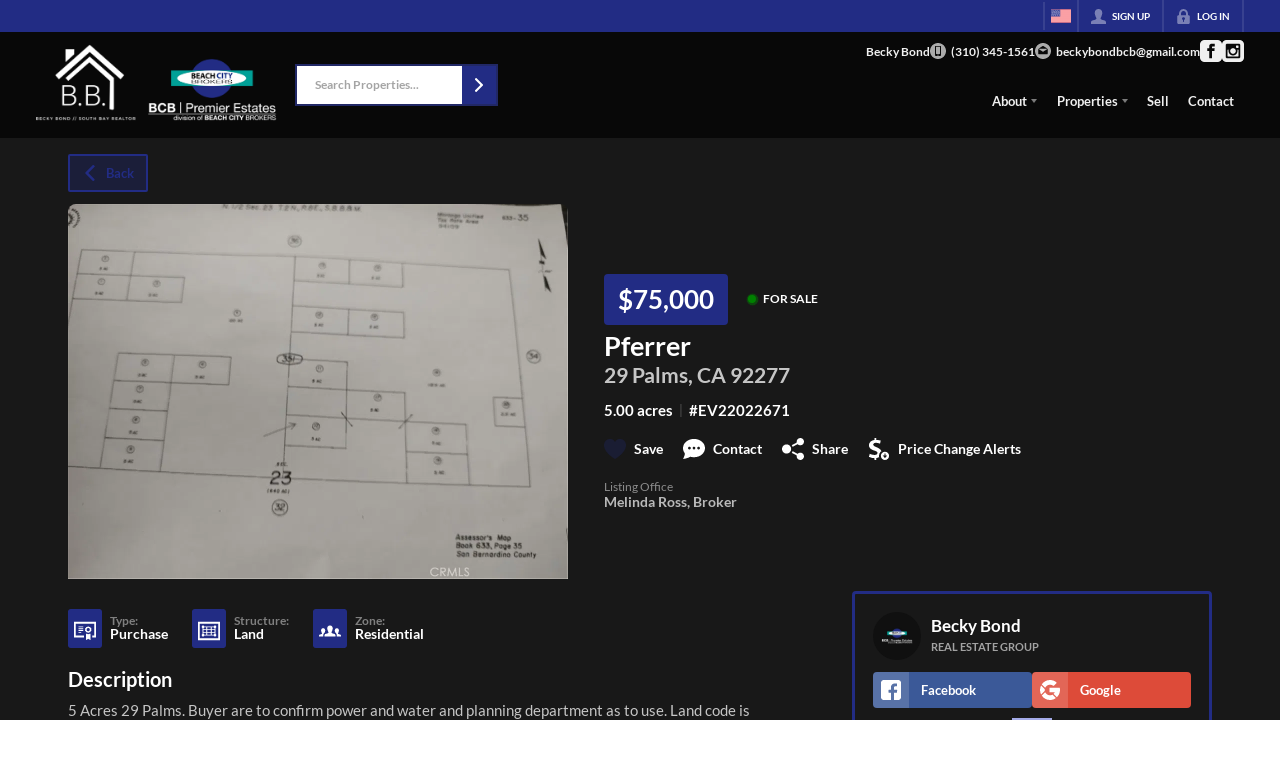

--- FILE ---
content_type: application/javascript
request_url: https://closehackstatic.com/_next/static/chunks/17330-cbebc5b8c101af1e.js
body_size: 10655
content:
"use strict";(self.webpackChunk_N_E=self.webpackChunk_N_E||[]).push([[17330],{17330:(e,t,n)=>{n.d(t,{A:()=>V});var i=n(82732),o=n(45849),a=n(17389),l=n(22043),r=n(45377),s=n(80971),c=n(95155),d=n(13490),p=n(17787),u=n(93827),f=n(49027),h=n(27587),m=n(21001),g=n.n(m),x=n(32530),b=n(12115),v=n(12772),w=n.n(v),y=n(81297),k=n.n(y),_=n(17),j=n(41715),S=n(46010),A=n(59466),C=n(86015),$=n(81944),z=n(81897),D=n(86441),M=n(51517),L=n(30218),T={};T.root=L.Ay.div.withConfig({componentId:"sc-3350ed5e-0"})([""," "," @media screen and (max-width:768px){overflow:visible !important;&.mobile-view-single{table thead tr td:nth-child(n + 3){display:none !important;}table tbody tr{td:nth-child(n + 3){display:none;}td:nth-child(2){width:100%;max-width:none;}}}&.mobile-view-sticky{overflow:visible !important;position:relative;table{min-width:100%;}table thead tr td{position:sticky !important;top:0;z-index:10;background:var(--dash-bg,white);}table tbody tr td:first-child{position:sticky !important;left:0;z-index:11;background:var(--dash-bg,white);}table tbody tr td:nth-child(2){position:sticky !important;left:32px;z-index:11;background:var(--dash-bg,white);}table thead tr td:first-child{position:sticky !important;left:0;top:0;z-index:12;background:var(--dash-bg,white);}table thead tr td:nth-child(2){position:sticky !important;left:32px;top:0;z-index:12;background:var(--dash-bg,white);}}}"],function(e){return"top"===e.$checkboxAlign&&"\n        /* Align checkboxes to the top of cells instead of middle */\n        /* Target checkbox cells in the table body */\n        tbody tr td:first-child {\n            vertical-align: top !important;\n            padding-top: 4px;\n        }\n    "},function(e){return"top"===e.$stackAlign&&"\n        /* Align all stack cells to the top instead of middle */\n        tbody tr td {\n            vertical-align: top !important;\n        }\n        /* Also align inner flex containers to top */\n        tbody tr td > a,\n        tbody tr td > div {\n            align-items: flex-start !important;\n        }\n    "}),T.table=L.Ay.table.withConfig({componentId:"sc-3350ed5e-1"})(["width:100%;margin:0;padding:0;"]),T.cell=L.Ay.td.withConfig({componentId:"sc-3350ed5e-2"})(["display:table-cell;font-size:12px;vertical-align:middle;position:relative;height:1px;"," &&{border-bottom:1px solid var(--dash-border,#f2f2f2);max-width:40vw;.swift-table-body-cell-link{cursor:pointer;&:hover{text-decoration:underline;}}color:inherit;max-height:72px;&:first-of-type{> div,> a{padding-left:18px;}}&:last-of-type{> div,> a{padding-right:18px;}}"," "," "," ","}> div,> a{padding:5px 8px;display:block;@media screen and (max-width:767px){padding-left:4px;padding-right:4px;}}> a.swift-table-cell-link:hover{cursor:pointer;}> a.swift-table-cell-clickable{flex:1;display:flex;align-items:center;height:100%;@media (hover:hover){&:hover{background:var(--dash-bg-light-03,#f0f0f0);}}@media (hover:none){&:active{background:var(--dash-bg-light-03,#f0f0f0);}}}&[data-type='bubbles'] > a{padding-top:2px;padding-bottom:2px;}@media (hover:hover){&[data-type='options'] a:hover{background:var(--dash-bg-light-06,#e5e5e5);}}@media (hover:none){&[data-type='options'] a:active{background:var(--dash-bg-light-06,#e5e5e5);}}&[data-type='stack'] ul{max-width:100%;width:100%;}&[data-type='media']{width:128px;a > div{border-radius:4px;overflow:hidden;box-shadow:0 0 0 1px rgba(0,0,0,0.1);}}&[data-type='boolean'],&[data-type='options']{width:52px;white-space:nowrap;}&[data-type='number']{white-space:nowrap;}&[data-type='status']{white-space:nowrap;}&[data-type='tags'] > div{display:block;> div{display:inline-block;}}&[data-type='icon']{svg{width:16px;height:16px;margin-right:6px;}}&[data-type='icons'] ul{display:flex;justify-content:center;li{margin-right:0px;&:last-of-type{margin-right:0;}padding:3px;cursor:pointer;i[data-mask-icon]{width:16px;height:16px;margin-right:6px;}opacity:0.4;@media (hover:hover){&:hover{opacity:1;}}@media (hover:none){&:active{opacity:1;}}}}&[data-type='stats'] ul{display:flex;li{text-align:center;flex-basis:33.3%;padding:0 4px;strong{font-size:15px;line-height:125%;display:block;white-space:nowrap;}span{white-space:nowrap;margin:0;font-size:9px;-webkit-font-smoothing:antialiased;line-height:100%;opacity:0.5;display:block;white-space:nowrap;}}}.global_aspect_video{width:100%;}.swift_table_cell_media{background-size:cover;background-position:center;flex:1;width:86px;&:after{content:'';display:block;padding-top:100%;}}.swift_table_cell_media_missing{display:flex;justify-content:center;align-items:center;width:100%;height:100%;padding:18px 0;background:#e5e5e5;}.swift_table_cell_status{display:flex;align-items:center;text-transform:uppercase;font-weight:700;padding:3px 6px;border-radius:4px;i[data-mask-icon]{width:18px;height:18px;}}.swift_table_cell_bubbles{display:flex;flex-wrap:wrap;align-items:center;li{margin-right:8px;&:not(.plain){background:#dae4ea;color:rgb(27 97 145);padding:4px 10px;font-size:13px;font-weight:600;border-radius:4px;}&.plain{opacity:0.75;-webkit-font-smoothing:antialiased;}}}.swift_table_cell_statusrow{display:flex;flex-wrap:wrap;gap:8px;margin-bottom:2px;list-style:none;padding:0;margin:0;li{display:flex;align-items:center;gap:3px;font-weight:600;font-size:11px;white-space:nowrap;&.status-valid{color:green;}&.status-invalid{color:red;}&.status-warning{color:orange;}&.status-neutral{color:gray;}i{margin-right:2px;width:12px;height:12px;}}}.swift_table_cell_text{font-weight:400;font-size:11px;line-height:14px;overflow:hidden;text-overflow:ellipsis;display:-webkit-box;-webkit-box-orient:vertical;color:inherit;&.text-title{font-weight:600;max-width:240px;min-width:240px;-webkit-line-clamp:3;color:gray;}&.text-description{max-width:320px;min-width:260px;-webkit-line-clamp:3;color:inherit;}&.text-h1{max-width:240px;min-width:240px;-webkit-line-clamp:2;color:gray;}}.swift_table_cell_tooltip{display:none;position:absolute;font-weight:600;top:100%;left:0;background:rgba(0,0,0,0.78);color:#fff;border-radius:3px;padding:4px 8px;font-size:10px;&::after{content:'';display:block;border-bottom:4px solid rgba(0,0,0,0.78);border-left:4px solid transparent;border-right:4px solid transparent;position:absolute;bottom:100%;left:16px;}}&:hover .swift_table_cell_tooltip{display:block;}"],function(e){return e.$dragSortable&&"\nuser-select: none;\n-webkit-user-select: none;\n-moz-user-select: none;\n"},function(e){return e.$nowrap&&"\n            white-space:nowrap;\n        "},function(e){return e.$checkbox&&"\n            cursor: pointer;\n            vertical-align:middle;\n            padding-top:4px;\n            padding-left:2px;\n            padding-bottom:4px;\n            width: 32px;\n            max-width: 32px;\n            min-width: 32px;\n            > a, > div {\n                padding: 2px 4px;\n                padding-right: 0px;\n                user-select: none !important;\n            }\n\n            @media (hover: hover) {\n                &:hover {\n                    background: var(--dash-bg-light-03, #f5f5f5);\n                }\n            }\n            @media (hover: none) {\n                &:active {\n                    background: var(--dash-bg-light-03, #f5f5f5);\n                }\n            }\n\n            &:first-of-type {\n                > div,\n                > a {\n                    padding-left:8px;\n                }\n            }\n        "},function(e){return e.$handle&&"\n                cursor:pointer;\n                width: 20px;\n            "},function(e){return e.$full&&"\n            width:100%;\n        "}),T.cellContent=L.Ay.div.withConfig({componentId:"sc-3350ed5e-3"})(["display:flex;align-items:center;position:relative;"," li{font-weight:inherit;font-size:",";}span{display:block;font-size:",";font-weight:inherit;margin-right:4px;}> svg{display:block;margin-right:4px;}time{opacity:0.75;font-size:",";font-weight:inherit;color:inherit;white-space:nowrap;}",""],function(e){return e.$fontSize&&"font-size: ".concat(e.$fontSize,";")},function(e){return e.$fontSize||"13px"},function(e){return e.$fontSize||"13px"},function(e){return e.$fontSize||"13px"},function(e){return"right"==e.$textAlign&&"\n    justify-content: flex-end;\n"}),T.headerCell=L.Ay.td.withConfig({componentId:"sc-3350ed5e-4"})(["&&{cursor:pointer;display:table-cell;vertical-align:middle;padding:10px 8px;@media screen and (max-width:767px){padding-left:4px;padding-right:4px;}font-size:",";border-bottom:2px solid var(--dash-border,#e5e5e5);color:var(--dash-text-muted,inherit);&:first-of-type{padding-left:18px;}&:last-of-type{padding-right:18px;}text-transform:uppercase;font-weight:600;-webkit-font-smoothing:antialiased;font-size:",";"," ","}> div{display:flex;align-items:center;font-weight:inherit;}span{display:block;font-weight:inherit;margin-right:4px;white-space:nowrap;line-height:16px;font-size:",";}svg{display:block;width:14px;height:14px;}.swift_table_header_cell_sort{display:block;width:14px;height:14px;transform:rotate(90deg);transition:transform 0.15s ease-out;i[data-mask-icon]{background-color:var(--dash-icon-hover,",");}}.swift_table_header_cell_tooltip{display:block;width:14px;height:14px;transition:transform 0.15s ease-out;opacity:0.3;@media (hover:hover){&:hover{opacity:1;}}@media (hover:none){&:active{opacity:1;}}i[data-mask-icon]{background-color:var(--dash-icon-hover,",");}}.swift_table_header_cell_tooltip + .swift_table_header_cell_sort{margin-left:4px;}"," ",""],function(e){return e.$fontSize||"12px"},function(e){return e.$fontSize||"13px"},function(e){return e.$checkbox?"\n            padding: 2px 4px;\n            padding-right: 0px;\n            width: 32px !important;\n            max-width: 32px !important;\n            min-width: 32px !important;\n            &:first-of-type {\n                padding-left: 8px;\n            }   \n        ":""},function(e){return!e.$active&&e.$sortable?"\n                @media (hover: hover) {\n                    &:hover {\n                        span {\n                            opacity:0.9;\n                        }\n                        .swift_table_header_cell_sort {\n                            opacity: 0.4;\n                        }\n                    }\n                }\n            ":""},function(e){return e.$fontSize||"13px"},function(e){return e.theme.color_primary},function(e){return e.theme.color_primary},function(e){return!e.$active&&e.$sortable?"\n    span {\n        opacity:0.6;\n    }\n    .swift_table_header_cell_sort {\n        opacity: 0;\n        pointer-events: none;\n    }":""},function(e){return e.$reverse&&"\n.swift_table_header_cell_sort {\n    transform: rotate(-90deg);\n}"}),T.header=L.Ay.thead.withConfig({componentId:"sc-3350ed5e-5"})(["background:var(--dash-bg,#fff);color:var(--dash-text-muted,inherit);@media screen and (max-width:767px){tr td{position:sticky;top:0px;z-index:10;background:var(--dash-bg,#fff);}}"]),T.body=L.Ay.tbody.withConfig({componentId:"sc-3350ed5e-6"})([""]),T.row=L.Ay.tr.withConfig({componentId:"sc-3350ed5e-7"})([""," ",""],function(e){return e.$links&&"\ncursor:pointer;\n@media (hover: hover) {\n    &:hover td {\n        background: var(--dash-bg-light-03, #f9f9f9);\n    }\n}\n&:active td {\n    background: var(--dash-bg-light-06, #f0f0f0);\n}\n"},function(e){return e.$inactive&&"\n&:not(:hover) td:not([data-type=options]) > div,&:not(:hover) td:not([data-type=options]) > a > div {opacity:0.425;}\n}\n}"}),T.loading=L.Ay.section.withConfig({componentId:"sc-3350ed5e-8"})(["width:100%;min-height:180px;background:var(--dash-bg-light-03,#f5f5f5);color:var(--dash-text,inherit);display:flex;flex-direction:column;justify-content:center;align-items:center;& h3{margin-top:12px;font-size:0.75em;font-weight:600;opacity:0.5;font-style:italic;-webkit-font-smoothing:antialiased;color:var(--dash-text-muted,inherit);}"]);var N=n(24136),F=function(){return(0,c.jsx)("span",{children:"::"})},O=function(e){var t=(void 0===e?"undefined":(0,s._)(e))==="object"&&"name"in e?e.name:e;if(!t)return"";var n=g()(t);if(!n.isValid())return"";var i=g()().diff(n),o=g().duration(i);if(i<0){var a=Math.abs(i),l=g().duration(a);return 1>l.asMinutes()?"in <1m":60>l.asMinutes()?"in ".concat(Math.floor(l.asMinutes()),"m"):24>l.asHours()?"in ".concat(Math.floor(l.asHours()),"h"):30>l.asDays()?"in ".concat(Math.floor(l.asDays()),"d"):12>l.asMonths()?"in ".concat(Math.floor(l.asMonths()),"mo"):"in ".concat(Math.floor(l.asYears()),"y")}return 1>o.asMinutes()?"<1m ago":60>o.asMinutes()?"".concat(Math.floor(o.asMinutes()),"m ago"):24>o.asHours()?"".concat(Math.floor(o.asHours()),"h ago"):30>o.asDays()?"".concat(Math.floor(o.asDays()),"d ago"):12>o.asMonths()?"".concat(Math.floor(o.asMonths()),"mo ago"):"".concat(Math.floor(o.asYears()),"y ago")},R=function(e){var t,n,a,l,d,p,u,f,h,m,b,v,y,k,_,A,z,D,M,L,N,F,R=e.rowKey,I=e.data,H=e.index,E=e.cellValue,V=e.column,P=e.inactive_string,K=e.dropdown,Y=e.setDropdown,W=e.config;return(0,c.jsxs)(T.cellContent,{$type:V.type,$textAlign:V.textAlign||void 0,style:(0,i._)({minWidth:V.minWidth||void 0},W&&W.style?W.style:[],Object.keys(V).includes("style")?V.style:{},E&&(void 0===E?"undefined":(0,s._)(E))==="object"&&Object.keys(E).includes("style")?E.style:{}),children:[null==E||(void 0===E?"undefined":(0,s._)(E))==="object"&&Object.keys(E).includes("name")&&null===E.name?(0,c.jsx)(c.Fragment,{children:"media"==V.type?(0,c.jsx)("div",{className:"swift_table_cell_media_missing",children:(0,c.jsx)(S.A,{i:"image_missing"})}):null}):"datetime"==V.type?(0,c.jsx)(w(),{calendar:j.p.datetime,children:E}):"date"==V.type?(0,c.jsx)(w(),{calendar:j.p.date,children:E}):"recent"==V.type?(0,c.jsx)(w(),{fromNow:!0,calendar:j.p.date,children:(void 0===E?"undefined":(0,s._)(E))==="object"&&Object.keys(E).includes("name")?E.name:E}):"recent_short"==V.type?(0,c.jsx)(c.Fragment,{children:O(E)}):"date_relative_mini"==V.type?function(){var e,t=(void 0===E?"undefined":(0,s._)(E))==="object"&&"name"in E?E.name:E;if(!t)return null;var n=g()(t);if(!n.isValid())return null;var i=g()().diff(n),o=g().duration(Math.abs(i));return e=60>o.asMinutes()?"".concat(Math.floor(o.asMinutes()),"m"):24>o.asHours()?"".concat(Math.floor(o.asHours()),"h"):30>o.asDays()?"".concat(Math.floor(o.asDays()),"d"):12>o.asMonths()?"".concat(Math.floor(o.asMonths()),"mo"):"".concat(Math.floor(o.asYears()),"y"),(0,c.jsx)("span",{title:n.format("MM/DD/YYYY hh:mma"),children:i>0?"".concat(e," ago"):"in ".concat(e)})}():"status"==V.type&&(null==(a=V.statuses)?void 0:a.length)>0?(0,c.jsxs)("div",{className:"swift_table_cell_status",style:{backgroundColor:(0,x.transparentize)(.8,null!=(M=null==(d=V.statuses.filter(function(e){return e.value==((void 0===E?"undefined":(0,s._)(E))==="object"&&Object.keys(E).includes("name")?E.name:E)}))||null==(l=d[0])?void 0:l.color)?M:"#000"),color:null==(u=V.statuses.filter(function(e){return e.value==((void 0===E?"undefined":(0,s._)(E))==="object"&&Object.keys(E).includes("name")?E.name:E)}))||null==(p=u[0])?void 0:p.color},children:[(null==(h=V.statuses.filter(function(e){return e.value==((void 0===E?"undefined":(0,s._)(E))==="object"&&Object.keys(E).includes("name")?E.name:E)||e.name==((void 0===E?"undefined":(0,s._)(E))==="object"&&Object.keys(E).includes("name")?E.name:E)}))||null==(f=h[0])?void 0:f.icon)?(0,c.jsx)(S.A,{i:null==(b=V.statuses.filter(function(e){return e.value==E}))||null==(m=b[0])?void 0:m.icon,color:null==(y=V.statuses.filter(function(e){return e.value==((void 0===E?"undefined":(0,s._)(E))==="object"&&Object.keys(E).includes("name")?E.name:E)||e.name==((void 0===E?"undefined":(0,s._)(E))==="object"&&Object.keys(E).includes("name")?E.name:E)}))||null==(v=y[0])?void 0:v.icon}):"",null!=(N=null!=(L=null==(_=V.statuses.filter(function(e){return e.value==((void 0===E?"undefined":(0,s._)(E))==="object"&&Object.keys(E).includes("name")?E.name:E)}))||null==(k=_[0])?void 0:k.name_short)?L:null==(z=V.statuses.filter(function(e){return e.value==((void 0===E?"undefined":(0,s._)(E))==="object"&&Object.keys(E).includes("name")?E.name:E)}))||null==(A=z[0])?void 0:A.name)?N:"None"]}):"stats"==V.type?(0,c.jsx)("ul",{children:E.items&&E.items.map(function(e,t){var n;return(0,c.jsxs)("li",{children:[(0,c.jsx)("strong",{style:null!=(n=e.style)?n:{},children:e.value||0}),(0,c.jsx)("span",{children:e.name})]},t)})}):"icons"==V.type?(0,c.jsx)("ul",{children:null==(D=E.items)?void 0:D.map(function(e,t){var n;return(0,c.jsx)("li",{children:(0,c.jsx)(S.A,{i:null!=(n=e.icon)?n:"eye",onClick:function(t){t.preventDefault(),t.stopPropagation(),e.handleClick(t)}},t)},t)})}):"tags"==V.type?(0,c.jsx)(c.Fragment,{children:(0,c.jsx)("div",{style:{display:"flex",flexDirection:"column",gap:"1.5px"},children:E&&"string"==typeof E?(t=V.separator||",",n=E.split(t),(0,r._)(n.slice(0,3).filter(function(e,t,n){return n.indexOf(e)===t}).map(function(e,t){return(0,c.jsx)("div",{children:(0,c.jsx)($.A,{style:{marginTop:t>0?"2px":"0px",display:"flex"},children:e})},t)})).concat((0,r._)(n.length>3?[(0,c.jsx)("div",{children:(0,c.jsxs)($.A,{style:{cursor:"pointer",display:"flex"},onClick:function(e){e.preventDefault(),e.stopPropagation(),setModal({type:"tags",title:"Tags",items:n.map(function(e){return{name:e}})})},children:["+",n.length-3," more"]})},"more")]:[]))):"None"})}):"icon"==V.type?(0,c.jsxs)(c.Fragment,{children:[(0,c.jsx)(S.A,{i:E.icon,color:null!=(F=E.color)?F:"#333"})," \xa0",E.value&&(0,c.jsx)("span",{children:E.value})]}):"stack"==V.type?(0,c.jsx)("ul",{children:E.items&&E.items.map(function(e,t){var n,i;return(0,c.jsx)("li",{style:null!=(n=e.style)?n:{},className:null!=(i=e.className)?i:"",children:e.name},t)})}):"boolean"==V.type?(0,c.jsx)(c.Fragment,{children:E&&"0"!==E&&0!==E?(0,c.jsx)(c.Fragment,{children:V.icon?(0,c.jsx)("div",{dangerouslySetInnerHTML:{__html:V.icon}}):(0,c.jsx)(S.A,{i:"check",width:"14px",color:"green"})}):Object.keys(V).includes("showFalse")&&V.showFalse?(0,c.jsx)(c.Fragment,{children:(0,c.jsx)(S.A,{i:"cancel",width:"14px"})}):""}):"number"==V.type&&E?(0,c.jsx)(c.Fragment,{children:Number(E).toLocaleString()}):"dollar"==V.type?(0,c.jsxs)(c.Fragment,{children:["$",Number(E).toFixed(2).replace(/\B(?=(\d{3})+(?!\d))/g,",")]}):"media"==V.type&&E.length>0&&E.includes("yout")?(0,c.jsx)("div",{className:"global_aspect_video",children:(0,c.jsx)("iframe",{src:E})}):"media"==V.type&&E.length>0?(0,c.jsx)("div",{className:"swift_table_cell_media",style:{backgroundImage:"url("+E+")"}}):"options"==V.type?(0,c.jsx)(c.Fragment,{children:I.options.length>0&&(0,c.jsx)(C.A,{trigger:(0,c.jsx)(S.A,{i:"ellipsis",width:"24px"}),title:"Manage",show:K==R,position:"left",type:"dots",onTrigger:function(){Y(K!=R?R:null)},items:I.options.map(function(e){return(0,o._)((0,i._)({},e),{onClick:function(){Y(null),e.onClick(I)}})})})}):(void 0===E?"undefined":(0,s._)(E))==="object"&&Object.keys(E).includes("name")?(0,c.jsx)(c.Fragment,{children:E.name}):(0,c.jsx)(c.Fragment,{children:E}),0==H&&I.config&&I.config.inactive&&P?(0,c.jsxs)(c.Fragment,{children:["\xa0(",P,")"]}):""]})},I=function(e){var t=e.config,n=e.link,i=e.linksTab,o=e.rowKey,a=e.data,l=e.index,r=e.cellValue,p=e.column,u=e.inactive_string,f=e.dropdown,h=e.setDropdown,m=null,g=null,x=null,b=null;return"options"==p.type?g=function(e){h(f!=o?o:null)}:t&&t.fields&&t.fields[p.name]&&t.fields[p.name].link?"object"===(0,s._)(t.fields[p.name].link)?(m=t.fields[p.name].link.href,x=t.fields[p.name].link.as,b=t.fields[p.name].link.shallow):m=t.fields[p.name].link:t&&t.fields&&t.fields[p.name]&&t.fields[p.name].onClick?g=function(e){e.stopPropagation(),e.preventDefault(),t.fields[p.name].onClick(a,e)}:t&&t.fields&&t.fields[p.name]&&t.fields[p.name].handleClick?g=function(e){e.stopPropagation(),e.preventDefault(),t.fields[p.name].handleClick(a,e)}:n&&(m=n),(0,c.jsx)(c.Fragment,{children:"options"==p.type?(0,c.jsx)("div",{children:(0,c.jsx)(R,{rowKey:o,cellValue:r,column:p,data:a,index:l,inactive_string:u,dropdown:f,setDropdown:h,config:t&&t.fields&&t.fields[p.name]})}):m?(0,c.jsx)(d.A,{href:m,as:x,shallow:b,className:"swift-table-cell-link",target:m.includes("http")||i?"_blank":"",onDragStart:function(e){return e.preventDefault()},children:(0,c.jsx)(R,{rowKey:o,cellValue:r,column:p,data:a,index:l,inactive_string:u,dropdown:f,setDropdown:h,config:t&&t.fields&&t.fields[p.name],onDragStart:function(e){return e.preventDefault()}})}):g?(0,c.jsx)("a",{className:"swift-table-cell-link swift-table-cell-clickable",onClick:g,onDragStart:function(e){return e.preventDefault()},children:(0,c.jsx)(R,{rowKey:o,cellValue:r,column:p,data:a,index:l,inactive_string:u,dropdown:f,setDropdown:h,config:t&&t.fields&&t.fields[p.name],onDragStart:function(e){return e.preventDefault()}})}):(0,c.jsx)("div",{className:"",children:(0,c.jsx)(R,{rowKey:o,cellValue:r,column:p,data:a,index:l,inactive_string:u,dropdown:f,setDropdown:h,config:t&&t.fields&&t.fields[p.name],onDragStart:function(e){return e.preventDefault()}})})})},H=function(e){var t=e.value,n=e.links,l=e.linksTab,r=e.multiSelect,d=e.checkable,p=e.handleCheck,u=e.handleSelect,m=e.columns,g=e.rowsSelectedAll,x=e.rowsSelected,v=e.sortable,w=e.dragSortable,y=e.inactive_string,k=e.dropdown,_=e.setDropdown,j=e.handlersActive,S=(0,a._)(e,["value","links","linksTab","multiSelect","checkable","handleCheck","handleSelect","columns","rowsSelectedAll","rowsSelected","sortable","dragSortable","inactive_string","dropdown","setDropdown","handlersActive"]),A=(0,f.gl)({id:String(t.id)}),C=A.attributes,$=A.listeners,z=A.setNodeRef,M=A.transform,L=A.transition,N=A.isDragging,O=w?(0,i._)({},C,$):{},R={transform:h.Ks.Transform.toString(M),transition:L,opacity:N?.5:1},H=null;n&&(H=n,Object.keys(t).forEach(function(e){H=H.replace("{"+e+"}",t[e])}));var E=t.id||S.key||"",V=null,P=null;return t.config&&t.config.onClick?P=function(e){t.config.onClick(t)}:t.config&&t.config.handleClick?P=function(e){t.config.handleClick(t)}:t&&t.onClick?P=function(e){t.onClick(t)}:t&&t.handleClick?P=function(e){t.handleClick(t)}:H&&(V=H),(0,c.jsxs)(b.Fragment,{children:[(0,c.jsxs)(T.row,(0,o._)((0,i._)({ref:w?z:void 0,style:w?R:void 0},O),{$inactive:t.config&&t.config.inactive?1:0,$links:P||V?1:0,onClick:function(e){return e.defaultPrevented?void console.log("handlers defaultPrevented, skipping this table onClick action."):j?void(null!=P?P:function(e){})(e):void console.log("handlers not active, skipping this table onClick action.")},children:[r?(0,c.jsx)(T.cell,{$checkbox:!0,onClick:function(e){e.stopPropagation();var n=!!g||x.includes(t.id);u(t.id,!n,e.shiftKey||e.nativeEvent.shiftKey)},children:(0,c.jsx)("div",{children:(0,c.jsx)(D.A,{checked:!!g||!!x.includes(t.id),onChange:function(e){return u(t.id,e.currentTarget.checked,e.nativeEvent.shiftKey)}})})}):d?(0,c.jsx)(T.cell,{$checkbox:!0,children:(0,c.jsx)("div",{children:(0,c.jsx)(D.A,{checked:!!t.checked,onChange:function(e){return p(t.id,!t.checked)}})})}):null,m&&m.map(function(e,i){var o=t[e.name];return(null==o||""==o)&&e.name_fallback&&null!=t[e.name_fallback]&&(o=t[e.name_fallback]),(null==o||""==o)&&t.config&&t.config.fields&&t.config.fields[e.name]&&t.config.fields[e.name].default&&(o=t.config.fields[e.name].default),(0,c.jsxs)(T.cell,{"data-type":e.type,$full:e.full,$nowrap:e.nowrap,$sortable:v,$dragSortable:w,children:[(0,c.jsx)(I,{link:H,linksTab:n&&l?1:0,config:t.config,rowKey:E,cellValue:o,column:e,data:t,index:i,inactive_string:y,dropdown:k,setDropdown:_}),null!==o&&(void 0===o?"undefined":(0,s._)(o))==="object"&&Object.keys(o).includes("tooltip")&&(0,c.jsx)("span",{className:"swift_table_cell_tooltip",children:o.tooltip})]},"".concat(E,"-field").concat(i))}),w&&(0,c.jsx)(T.cell,{$handle:!0,children:(0,c.jsx)(F,{})})]})),t.children&&t.children.length>0&&Array.isArray(t.children)?(0,c.jsx)(c.Fragment,{children:t.children.map(function(e,i){return(0,c.jsxs)(T.row,{children:[r&&(0,c.jsx)(T.cell,{$checkbox:!0,style:{opacity:.3},children:(0,c.jsx)("div",{})}),m.map(function(o,a){var l=e[o.name];(null==l||""==l)&&o.name_fallback&&null!=e[o.name_fallback]&&(l=e[o.name_fallback]),0==a&&(l=(0,c.jsxs)(c.Fragment,{children:[(0,c.jsx)("span",{style:{opacity:.4},children:"↳"})," ",l]}));var r=null;return n&&(r=n,Object.keys(t).forEach(function(t){r=r.replace("{"+t+"}",e[t])})),(0,c.jsx)(T.cell,{"data-type":o.type,$nowrap:o.nowrap,onDragStart:function(e){return e.preventDefault()},children:(0,c.jsx)(I,{link:r,config:t.config,rowKey:E,cellValue:l,column:o,data:e,index:a,inactive_string:y,dropdown:k,setDropdown:_})},"cell-".concat(e.id||i,"-").concat(o.name))})]},"child-row-".concat(e.id||i))})}):null]},E)},E=function(e){var t=e.items,n=e.links,i=e.linksTab,o=e.multiSelect,l=e.checkable,r=e.handleCheck,s=e.handleSelect,d=e.columns,p=e.rowsSelectedAll,u=e.rowsSelected,h=e.sortable,m=e.dragSortable,g=e.inactive_string,x=e.dropdown,b=e.setDropdown,v=e.handlersActive,w=(0,a._)(e,["items","links","linksTab","multiSelect","checkable","handleCheck","handleSelect","columns","rowsSelectedAll","rowsSelected","sortable","dragSortable","inactive_string","dropdown","setDropdown","handlersActive"]);return(0,c.jsx)(f.gB,{items:t.map(function(e){return String(e.id)}),strategy:f.kL,disabled:!m,children:(0,c.jsx)(T.body,{children:t&&t.length>0&&t.map(function(e,t){return(0,c.jsx)(H,{rowsSelectedAll:p,rowsSelected:u,columns:d,multiSelect:o,handleSelect:s,checkable:l,handleCheck:r,links:n,linksTab:i,value:e,sortable:h,dragSortable:m,inactive_string:g,dropdown:x,setDropdown:b,handlersActive:v},"swiftTableBodyRow-"+w.key+" "+(e.id||t))})})})};let V=function(e){var t=e.className,n=void 0===t?null:t,s=e.columns,d=void 0===s?[]:s,h=(e.columnsShow,e.sortField),m=void 0===h?null:h,g=e.sortDirection,x=void 0===g?null:g,v=e.filterLimit,w=void 0===v?null:v,y=e.filterTotal,j=void 0===y?null:y,C=e.data,$=void 0===C?[]:C,L=(e.items,e.isLoading),F=e.links,O=void 0===F?void 0:F,R=e.linksTab,I=e.multiSelect,H=void 0!==I&&I,V=e.checkable,P=void 0!==V&&V,K=e.handleCheck,Y=e.rowsSelected,W=void 0===Y?[]:Y,B=e.setRowsSelected,U=void 0===B?function(){}:B,q=e.rowsSelectedAll,G=void 0===q?null:q,J=e.setRowsSelectedAll,Q=void 0===J?null:J,X=e.sortable,Z=void 0!==X&&X,ee=e.dragSortable,et=void 0!==ee&&ee,en=e.dragSortUpdate,ei=void 0===en?function(){}:en,eo=e.inactive_string,ea=e.columnsVisible,el=e.handlersActive,er=e.sortUpdate,es=void 0===er?function(){}:er,ec=e.mobileView,ed=e.checkboxAlign,ep=e.stackAlign,eu=(0,a._)(e,["className","columns","columnsShow","sortField","sortDirection","filterLimit","filterTotal","data","items","isLoading","links","linksTab","multiSelect","checkable","handleCheck","rowsSelected","setRowsSelected","rowsSelectedAll","setRowsSelectedAll","sortable","dragSortable","dragSortUpdate","inactive_string","columnsVisible","handlersActive","sortUpdate","mobileView","checkboxAlign","stackAlign"]),ef=(0,l._)((0,b.useState)(null),2),eh=ef[0],em=ef[1],eg=(0,l._)((0,b.useState)(null),2),ex=eg[0],eb=eg[1],ev=(0,_.o)().dispatch,ew=function(){var e=arguments.length>0&&void 0!==arguments[0]?arguments[0]:"single",t=(0,_.o)(),n=t.server.auth.agent,i=t.client,o=(0,l._)((0,N.lT)(),1)[0],a="mobile_view";return(null==i?void 0:i[a])||o[a]||(null==n?void 0:n[a])||e}(),ey=function(e,t,n){if(console.log("ST handleSelect",e,t,n),e){var i=[];if(n){if(W.length>0&&$&&$.length>0)for(var o=$.findIndex(function(e){return e.id==W[W.length-1]}),a=$.findIndex(function(t){return t.id==e}),l=Math.min(o,a),s=Math.max(o,a),c=l;c<=s;c++){var d=$[c].id;W.includes(d)||(i=[d].concat((0,r._)(i)))}}else i=[e];if(t)U((0,r._)(W).concat((0,r._)(i)));else if("all"==G)Q&&Q(null),U($.filter(function(t){return t.id!=e}).map(function(e){return e.id}));else if(G)Q(null),U([]);else{var p=W.findIndex(function(t){return t==e});U((0,r._)(W.slice(0,p)).concat((0,r._)(W.slice(p+1))))}}else t?w&&j&&w<j?em("swift_table_selected_all_clarify"):Q&&Q&&Q("all"):Q&&(Q(null),U([]))},ek=(0,p.FR)((0,p.MS)(p.AN,{activationConstraint:{distance:10}}));return(0,c.jsxs)(c.Fragment,{children:[(0,c.jsx)(p.Mp,{sensors:ek,modifiers:[u.FN],onDragEnd:function(e){var t=e.active,n=e.over;if(t.id!==n.id){var a=$.findIndex(function(e){return e.id==t.id}),l=$.findIndex(function(e){return e.id==n.id}),r=(0,f.be)($,a,l);console.log("swifttable drag - ",r,t.id,n.id),console.log("swifttable drag - indexes - ",a,l),ei(r.map(function(e,t){return(0,o._)((0,i._)({},e),{sort_order:t})}))}else console.log("swifttable drag - no change",t.id,n.id)},children:(0,c.jsx)(T.root,{$dropdown:ex,$checkboxAlign:void 0===ed?"middle":ed,$stackAlign:void 0===ep?"middle":ep,className:"".concat(null!=n?n:""," mobile-view-").concat(void 0!==ec?ec:ew).trim(),children:(0,c.jsxs)(T.table,{$links:O,children:[(void 0===ea||ea)&&$&&$.length>0&&(0,c.jsx)(T.header,{children:(0,c.jsxs)(T.row,{children:[H?(0,c.jsx)(T.headerCell,{$checkbox:!0,children:Q&&(0,c.jsx)(D.A,{checked:!!G,onChange:function(e){return ey(null,e.currentTarget.checked,e.nativeEvent.shiftKey)}})}):P?(0,c.jsx)(T.headerCell,{$checkbox:!0,"data-type":"checkbox"}):null,d&&d.map(function(e,t){var n;return(0,c.jsx)(T.headerCell,{$active:(e.name_sort||e.name)==m,$reverse:(e.name_sort||e.name)!=m||"asc"==x,$sortable:Z,$dragSortable:et,$colSpan:1,$fontSize:e.fontSize||void 0,style:e.style||{},children:"options"!=e.type?(0,c.jsxs)("div",{onClick:Object.keys(e).includes("sortable")&&e.sortable&&es?function(){return es(e.name_sort||e.name)}:function(){},children:[e.icon&&e.icon.includes("<svg")?(0,c.jsx)("span",{title:e.title,dangerouslySetInnerHTML:{__html:e.icon}}):e.icon?(0,c.jsx)("span",{title:e.title,children:(0,c.jsx)(S.A,{i:e.icon})}):(0,c.jsx)("span",{title:e.title,children:e.title}),Object.keys(e).includes("tooltip")&&e.tooltip&&(0,c.jsx)(S.A,{i:"info",width:"24px",className:"swift_table_header_cell_tooltip",onClick:function(t){t.preventDefault(),t.stopPropagation(),ev((0,A.Dj)({notification:{title:e.tooltip.name,message:e.tooltip.content}}))}}),Z&&Object.keys(e).includes("sortable")&&e.sortable&&(0,c.jsx)(S.A,{i:"next",width:"24px",className:"swift_table_header_cell_sort"})]}):(0,c.jsx)("div",{})},"swiftTableHeaderCell-"+(eu.key||"")+" "+(null!=(n=e.id)?n:e.name))}),et&&(0,c.jsx)(T.headerCell,{})]})}),void 0!==L&&L?(0,c.jsx)(T.loading,{children:(0,c.jsx)(k(),{})}):(0,c.jsx)(E,{rowsSelectedAll:G,rowsSelected:W,columns:d,multiSelect:H,checkable:P,handleCheck:void 0===K?function(){}:K,handleSelect:ey,links:O,linksTab:void 0!==R&&R,items:$,sortable:Z,dragSortable:et,handlersActive:void 0===el||el,dropdown:ex,setDropdown:eb,inactive_string:void 0===eo?"":eo},eu.key||"")]})})}),(0,c.jsxs)(M.A,{show:"swift_table_selected_all_clarify"==eh,onHide:function(){return em(null)},children:[(0,c.jsx)(M.A.Header,{closeButton:!0,children:(0,c.jsx)(M.A.Title,{children:"Select All Rows"})}),(0,c.jsx)(M.A.Body,{children:(0,c.jsx)(z.A,{onSubmit:function(e){"visible"==e.selection?(Q(null),U($.map(function(e){return e.id}))):("all"==e.selection?Q(!0):Q(null),U([])),em(null)},fields:[{type:"subtitle",label:"What would you like to select?"},{key:"selection",value:"visible",emptyValue:!1,values:[{name:"This page only ("+Math.min(w,j)+" items)",value:"visible"},{name:"All pages ("+j+" items)",value:"all"}].concat((0,r._)(W.length>0||G?[{name:"Deselect all items",value:""}]:[])),type:"radio"},{key:"submit",type:"submit",color:"primary",label:"Select"}]})})]})]})}},41715:(e,t,n)=>{n.d(t,{d:()=>o,p:()=>i});var i={date:{lastDay:"[Yesterday]",sameDay:"[Today]",nextDay:"[Tomorrow]",lastWeek:"L",nextWeek:"L",sameElse:"L"},datetime:{lastDay:"[Yesterday at] LT",sameDay:"[Today at] LT",nextDay:"[Tomorrow at] LT",lastWeek:"L [at] LT",nextWeek:"L [at] LT",sameElse:"L LT"}};function o(){var e=new Date;return e.getFullYear()+"/"+(1+e.getMonth()).toString().padStart(2,"0")+"/"+e.getDate().toString().padStart(2,"0")}},81944:(e,t,n)=>{n.d(t,{A:()=>c});var i=n(82732),o=n(45849),a=n(95155),l=n(14087),r=n(32530),s=n(30218).Ay.div.withConfig({componentId:"sc-c8a5f3c7-0"})(["display:flex;align-items:center;position:relative;padding:3px 4px;margin-right:3px;border-radius:2px;background:#f2f2f2;color:#333;font-size:11px;line-height:14px;cursor:pointer;transition:all 0.12s ease-out;max-width:200px;&:before{content:'';position:absolute;left:-7px;top:50%;transform:translateY(-50%);width:0;height:0;border-top:7.5px solid transparent;border-bottom:7.5px solid transparent;border-right:12px solid #f2f2f2;}&:after{content:'';position:absolute;left:-3.5px;top:50%;transform:translateY(-50%);width:4px;height:4px;border-radius:50%;background:#333;opacity:0.3;}.block_tag_content{display:block;padding:2px 3px;font-size:10px;line-height:100%;font-weight:700;-webkit-font-smoothing:antialiased;white-space:nowrap;overflow:hidden;text-overflow:ellipsis;}&:not(:hover) small{display:none;}small{font-size:9px;line-height:9px;font-weight:700;margin-left:4px;}background:",";color:",";&:after{background:",";}&:before{border-right:7px solid ",";}"],function(e){return e.theme.color_primary},function(e){return(0,r.readableColor)(e.theme.color_primary)},function(e){return e.theme.color_primary},function(e){return e.theme.color_primary});let c=function(e){return(0,a.jsxs)(s,(0,o._)((0,i._)({},(0,l.yA)(e)),{children:[(0,a.jsx)("span",{className:"block_tag_content",children:e.children}),e.id&&(0,a.jsxs)("small",{className:"block_tag_id",children:["#",e.id]})]}))}},86015:(e,t,n)=>{n.d(t,{A:()=>x});var i=n(22043),o=n(95155),a=n(85203),l=n.n(a),r=n(12115),s=n(47650),c=n(46010),d=n(21505),p=n(32530),u=n(30218),f=u.Ay.div.withConfig({componentId:"sc-ca7d1723-0"})(["position:relative;.dropdown_trigger{display:flex;align-items:center;cursor:pointer;h2{font-size:18px;font-weight:700;-webkit-font-smoothing:antialiased;}h4{font-size:15px;font-weight:600;-webkit-font-smoothing:antialiased;}._carat{margin-left:5px;margin-right:5px;}> i[data-mask-icon],> a > i[data-mask-icon]{width:18px;height:18px;opacity:0.33;}&:hover i[data-mask-icon]{opacity:1;}}.dropdown_main{position:absolute;left:calc(100% - 37px);top:calc(100% + 4px);background:white;color:#1e1e1e;box-shadow:0px 2px 12px rgba(0,0,0,0.2);border-radius:2px;z-index:150;&:after{content:'';display:block;position:absolute;bottom:100%;left:16px;border-bottom:12px solid white;border-left:12px solid transparent;border-right:12px solid transparent;pointer-events:none;}& .dropdown_main_header{padding:10px 14px;font-size:14px;font-weight:600;opacity:0.5;white-space:nowrap;}& ul{max-height:var(--dropdown-max-height,70vh);overflow-y:auto;& li{position:relative;white-space:nowrap;border-top:1px solid rgba(247,247,247,1);&:hover > a{background:",";i[data-mask-icon]{opacity:1;background-color:",";}}a{padding:8px 14px;padding-right:24px;cursor:pointer;display:flex;align-items:center;i{}i + span,i + div{margin-left:8px;}i[data-mask-icon]{width:14px;height:14px;opacity:0.5;}span{display:block;font-size:13px;font-weight:600;-webkit-font-smoothing:antialiased;opacity:0.9;}small{display:block;font-size:12px;font-weight:500;-webkit-font-smoothing:antialiased;opacity:0.7;}.dropdown_main_item_text{flex:1;}& ._carat{transform:rotate(-90deg);margin-left:18px;}}&.icon > a{}&.active > a{background:",";color:",";> i[data-mask-icon]{background-color:",";opacity:1;}}}}}.dropdown_mainable{position:relative;cursor:pointer;&.active .dropdown_main{display:block;}}"," "," "," ",""],function(e){return(0,p.transparentize)(.95,e.theme.color_primary)},function(e){return e.theme.color_primary},function(e){return(0,p.transparentize)(.9,e.theme.color_primary)},function(e){return e.theme.color_primary},function(e){return e.theme.color_primary},function(e){return e.$show&&"\n.dropdown_trigger {\ni[data-mask-icon] {\nopacity: 1;\n}\n}\n"},function(e){return"left"==e.$position&&"\n.dropdown_main {\nleft: initial;\nright: 5px;\n&:after {\nleft:initial;\nright:16px;\n}\nul li ul {\nleft:initial;\nright:100%;\n}\n}\n"},function(e){return"right"==e.$position&&"button"==e.$type&&"\n.dropdown_main {\nleft: calc(100% - 62px);\n}\n"},function(e){return"left"==e.$position&&"dots"==e.$type&&"\n.dropdown_main {\nright: -19px;\n}\n"}),h=u.Ay.div.withConfig({componentId:"sc-ca7d1723-1"})(["background:white;color:#1e1e1e;box-shadow:0px 2px 12px rgba(0,0,0,0.2);border-radius:2px;min-width:200px;width:max-content;&:after{content:'';display:block;position:absolute;bottom:100%;left:var(--arrow-left,16px);border-bottom:12px solid white;border-left:12px solid transparent;border-right:12px solid transparent;pointer-events:none;}.dropdown_main_header{padding:10px 14px;font-size:14px;font-weight:600;opacity:0.5;white-space:nowrap;}ul{max-height:var(--dropdown-max-height,70vh);overflow-y:auto;li{position:relative;white-space:nowrap;border-top:1px solid rgba(247,247,247,1);&:hover > a{background:",";i[data-mask-icon]{opacity:1;background-color:",";}}a{padding:8px 14px;padding-right:24px;cursor:pointer;display:flex;align-items:center;i + span,i + div{margin-left:8px;}i[data-mask-icon]{width:14px;height:14px;opacity:0.5;}span{display:block;font-size:13px;font-weight:600;-webkit-font-smoothing:antialiased;opacity:0.9;}small{display:block;font-size:12px;font-weight:500;-webkit-font-smoothing:antialiased;opacity:0.7;}.dropdown_main_item_text{flex:1;}._carat{transform:rotate(-90deg);margin-left:18px;}}&.icon > a{}&.active > a{background:",";color:",";> i[data-mask-icon]{background-color:",";opacity:1;}}}}"],function(e){return(0,p.transparentize)(.95,e.theme.color_primary)},function(e){return e.theme.color_primary},function(e){return(0,p.transparentize)(.9,e.theme.color_primary)},function(e){return e.theme.color_primary},function(e){return e.theme.color_primary}),m=u.Ay.div.withConfig({componentId:"sc-ca7d1723-2"})(["position:fixed;min-width:200px;box-shadow:0px 2px 12px rgba(0,0,0,0.2);border-radius:2px;background:white;color:#1e1e1e;z-index:200;ul{max-height:var(--nested-max-height,400px);overflow-y:auto;li{position:relative;white-space:nowrap;border-top:1px solid rgba(247,247,247,1);&:first-child{border-top:none;}&:hover > a{background:",";i[data-mask-icon]{opacity:1;background-color:",";}}a{padding:8px 14px;padding-right:24px;cursor:pointer;display:flex;align-items:center;i + span,i + div{margin-left:8px;}i[data-mask-icon]{width:14px;height:14px;opacity:0.5;}span{display:block;font-size:13px;font-weight:600;-webkit-font-smoothing:antialiased;opacity:0.9;}small{display:block;font-size:12px;font-weight:500;-webkit-font-smoothing:antialiased;opacity:0.7;}.dropdown_main_subitem_text{flex:1;}}&.active > a{background:",";color:",";> i[data-mask-icon]{background-color:",";opacity:1;}}}}"],function(e){return(0,p.transparentize)(.95,e.theme.color_primary)},function(e){return e.theme.color_primary},function(e){return(0,p.transparentize)(.9,e.theme.color_primary)},function(e){return e.theme.color_primary},function(e){return e.theme.color_primary}),g=function(e){var t=e.children,n=e.parentRef,a=e.onMouseLeave,l=(0,i._)((0,r.useState)(null),2),c=l[0],d=l[1];return((0,r.useLayoutEffect)(function(){if(n.current){var e=n.current.getBoundingClientRect(),t=window.innerWidth,i=window.innerHeight,o=e.right+200>t-16,a=Math.min(400,i-e.top-16);d({top:e.top,left:o?e.left-200:e.right,maxHeight:a})}},[n]),c)?(0,s.createPortal)((0,o.jsx)(m,{style:{top:c.top,left:c.left,"--nested-max-height":"".concat(c.maxHeight,"px")},onMouseLeave:a,children:t}),document.body):null};let x=function(e){var t=e.position,n=e.align,a=void 0===n?"left":n,p=e.type,u=void 0===p?null:p,m=e.show,x=void 0!==m&&m,b=e.trigger,v=e.onTrigger,w=void 0===v?function(){}:v,y=e.title,k=e.items,_=void 0===k?[]:k,j=(e.onClose,(0,r.useRef)(null)),S=(0,r.useRef)(null),A=(0,i._)((0,r.useState)(null),2),C=A[0],$=A[1],z=(0,i._)((0,r.useState)(null),2),D=z[0],M=z[1],L=(0,i._)((0,r.useState)(null),2),T=L[0],N=L[1],F=(0,r.useRef)({}),O=(0,r.useRef)(null),R=(0,r.useRef)(null),I=(0,r.useRef)({top:0,left:0}),H=function(e,t){if(!e)return null;var n,i,o=e.getBoundingClientRect(),l=window.innerHeight,r=window.innerWidth,s=Math.max(150,l-o.bottom-16-40),c=(null==t?void 0:t.offsetWidth)||200;if("right"===a){if(n=o.right-c,i=o.left+o.width/2-n,n<16){var d=16-n;n=16,i-=d}}else{if(i=24,(n=o.right-12-24)+c>r-16){var p=n+c-(r-16);n-=p,i+=p}if(n<16){var u=16-n;n=16,i-=u}}return i=Math.max(12,Math.min(i,c-12)),{top:o.bottom+4,left:n,arrowLeft:i,maxHeight:s}};return(0,r.useLayoutEffect)(function(){if(x&&j.current){var e=H(j.current,S.current);e&&(M(e.maxHeight),N({top:e.top,left:e.left,arrowLeft:e.arrowLeft}),I.current={top:e.top,left:e.left})}},[x,u,a,_]),(0,r.useLayoutEffect)(function(){if(x&&T&&S.current&&j.current){var e=H(j.current,S.current);e&&(Math.abs(e.left-T.left)>1||Math.abs(e.arrowLeft-T.arrowLeft)>1)&&(M(e.maxHeight),N({top:e.top,left:e.left,arrowLeft:e.arrowLeft}),I.current={top:e.top,left:e.left})}},[x,T,a]),(0,r.useEffect)(function(){if(x&&j.current){var e=!0,t=function(){if(e&&j.current&&S.current){var n=j.current.getBoundingClientRect(),i=n.bottom+4,o=n.left;if(Math.abs(i-I.current.top)>2||Math.abs(o-I.current.left)>2){var a=H(j.current,S.current);a&&(M(a.maxHeight),N({top:a.top,left:a.left,arrowLeft:a.arrowLeft}),I.current={top:a.top,left:a.left})}R.current=requestAnimationFrame(t)}};if(R.current=requestAnimationFrame(t),"undefined"!=typeof ResizeObserver){O.current=new ResizeObserver(function(){var e=H(j.current,S.current);e&&(M(e.maxHeight),N({top:e.top,left:e.left,arrowLeft:e.arrowLeft}),I.current={top:e.top,left:e.left})});for(var n=j.current;n&&n!==document.body;)O.current.observe(n),n=n.parentElement}return function(){e=!1,R.current&&(cancelAnimationFrame(R.current),R.current=null),O.current&&(O.current.disconnect(),O.current=null)}}},[x,a]),(0,o.jsxs)(o.Fragment,{children:[(0,o.jsx)(f,{$show:x,$position:void 0===t?"right":t,$type:u,children:(0,o.jsx)("div",{className:"dropdown_trigger",ref:j,onClick:function(e){e.stopPropagation(),e.preventDefault(),w()},children:void 0===b?null:b})}),x&&T&&(0,s.createPortal)((0,o.jsxs)(d.Vy,{onClickOutside:function(){return w()},triggerRef:j,children:[(0,o.jsx)(d.R9,{onEscape:function(){return w()}}),(0,o.jsx)(h,{ref:S,style:{position:"fixed",top:"".concat(T.top,"px"),left:"".concat(T.left,"px"),zIndex:1100,"--dropdown-max-height":D?"".concat(D,"px"):"70vh","--arrow-left":"".concat(T.arrowLeft,"px")},children:(0,o.jsxs)("div",{className:"dropdown_main_window",children:[(0,o.jsx)("div",{className:"dropdown_main_header",children:void 0===y?"":y}),(0,o.jsx)("ul",{children:_.map(function(e,t){var n,i;return(0,o.jsxs)("li",{className:l()([(null==e?void 0:e.active)?"active":null,(null==e?void 0:e.icon)?"icon":null]),onClick:function(t){t.stopPropagation(),t.preventDefault(),e.onClick()},ref:function(e){return F.current[t]=e},onMouseEnter:function(){$(e.children?t:null)},onMouseLeave:function(){return $(null)},children:[(0,o.jsxs)("a",{onClick:function(t){t.stopPropagation(),e.onClick&&(t.preventDefault(),e.onClick(),w())},href:null!=(n=null==e?void 0:e.href)?n:void 0,target:null!=(i=null==e?void 0:e.target)?i:void 0,children:[(null==e?void 0:e.active)?(0,o.jsx)(c.A,{i:"check"}):(null==e?void 0:e.icon)?(0,o.jsx)(c.A,{i:e.icon}):null,(0,o.jsxs)("div",{className:"dropdown_main_item_text",children:[(0,o.jsx)("span",{children:e.name}),(null==e?void 0:e.subtitle)&&(0,o.jsx)("small",{children:e.subtitle})]}),(null==e?void 0:e.children)?(0,o.jsx)("div",{className:"_carat"}):null]}),e.children&&C===t&&(0,o.jsx)(g,{parentRef:{current:F.current[t]},onMouseLeave:function(){return $(null)},children:(0,o.jsx)("ul",{children:e.children.map(function(e,n){return(0,o.jsx)("li",{className:l()([e.active?"active":null,e.icon?"icon":null]),children:(0,o.jsxs)("a",{onClick:function(t){t.stopPropagation(),e.onClick()},children:[e.active?(0,o.jsx)(c.A,{i:"check"}):(0,o.jsx)(c.A,{i:e.icon}),(0,o.jsxs)("div",{className:"dropdown_main_subitem_text",children:[(0,o.jsx)("span",{children:e.name}),e.subtitle&&(0,o.jsx)("small",{children:e.subtitle})]})]})},"dropdown-elem-"+t+"-child-"+n)})})})]},"dropdown-elem-"+t)})})]})})]}),document.body)]})}}}]);